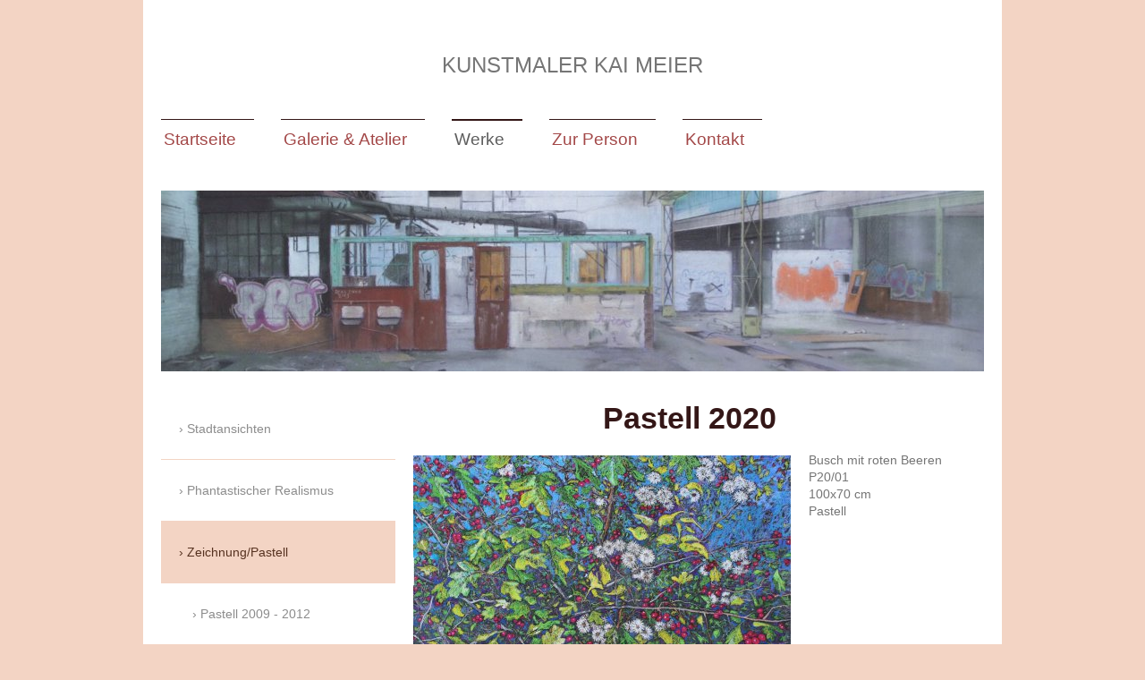

--- FILE ---
content_type: text/html; charset=UTF-8
request_url: https://www.kai-meier-kunst.de/werke/zeichnung-pastell/pastell-2020/
body_size: 6679
content:
<!DOCTYPE html>
<html lang="de"  ><head prefix="og: http://ogp.me/ns# fb: http://ogp.me/ns/fb# business: http://ogp.me/ns/business#">
    <meta http-equiv="Content-Type" content="text/html; charset=utf-8"/>
    <meta name="generator" content="IONOS MyWebsite"/>
        
    <link rel="dns-prefetch" href="//cdn.website-start.de/"/>
    <link rel="dns-prefetch" href="//126.mod.mywebsite-editor.com"/>
    <link rel="dns-prefetch" href="https://126.sb.mywebsite-editor.com/"/>
    <link rel="shortcut icon" href="//cdn.website-start.de/favicon.ico"/>
        <title>Kunstmaler Kai Meier - Pastell 2020</title>
    <style type="text/css">@media screen and (max-device-width: 1024px) {.diyw a.switchViewWeb {display: inline !important;}}</style>
    <style type="text/css">@media screen and (min-device-width: 1024px) {
            .mediumScreenDisabled { display:block }
            .smallScreenDisabled { display:block }
        }
        @media screen and (max-device-width: 1024px) { .mediumScreenDisabled { display:none } }
        @media screen and (max-device-width: 568px) { .smallScreenDisabled { display:none } }
                @media screen and (min-width: 1024px) {
            .mobilepreview .mediumScreenDisabled { display:block }
            .mobilepreview .smallScreenDisabled { display:block }
        }
        @media screen and (max-width: 1024px) { .mobilepreview .mediumScreenDisabled { display:none } }
        @media screen and (max-width: 568px) { .mobilepreview .smallScreenDisabled { display:none } }</style>
    <meta name="viewport" content="width=device-width, initial-scale=1, maximum-scale=1, minimal-ui"/>

<meta name="format-detection" content="telephone=no"/>
        <meta name="keywords" content="Kunstmaler, Künstler, Leipzig, Galerie, Atelier, Torgauer Platz, Stadtansichten, Gemälde, Kunstwerke, Zeichnungen, Pastell, Linierung, Phantastischer Realismus, Wandmalerei, Street Art, Kunst, Kunstwerke, Design, Designer, Designstücke"/>
            <meta name="description" content="Neue Seite"/>
            <meta name="robots" content="index,follow"/>
        <link href="//cdn.website-start.de/templates/2115/style.css?1758547156484" rel="stylesheet" type="text/css"/>
    <link href="https://www.kai-meier-kunst.de/s/style/theming.css?1690201611" rel="stylesheet" type="text/css"/>
    <link href="//cdn.website-start.de/app/cdn/min/group/web.css?1758547156484" rel="stylesheet" type="text/css"/>
<link href="//cdn.website-start.de/app/cdn/min/moduleserver/css/de_DE/common,shoppingbasket?1758547156484" rel="stylesheet" type="text/css"/>
    <link href="//cdn.website-start.de/app/cdn/min/group/mobilenavigation.css?1758547156484" rel="stylesheet" type="text/css"/>
    <link href="https://126.sb.mywebsite-editor.com/app/logstate2-css.php?site=118998951&amp;t=1769377950" rel="stylesheet" type="text/css"/>

<script type="text/javascript">
    /* <![CDATA[ */
var stagingMode = '';
    /* ]]> */
</script>
<script src="https://126.sb.mywebsite-editor.com/app/logstate-js.php?site=118998951&amp;t=1769377950"></script>

    <link href="//cdn.website-start.de/templates/2115/print.css?1758547156484" rel="stylesheet" media="print" type="text/css"/>
    <script type="text/javascript">
    /* <![CDATA[ */
    var systemurl = 'https://126.sb.mywebsite-editor.com/';
    var webPath = '/';
    var proxyName = '';
    var webServerName = 'www.kai-meier-kunst.de';
    var sslServerUrl = 'https://www.kai-meier-kunst.de';
    var nonSslServerUrl = 'http://www.kai-meier-kunst.de';
    var webserverProtocol = 'http://';
    var nghScriptsUrlPrefix = '//126.mod.mywebsite-editor.com';
    var sessionNamespace = 'DIY_SB';
    var jimdoData = {
        cdnUrl:  '//cdn.website-start.de/',
        messages: {
            lightBox: {
    image : 'Bild',
    of: 'von'
}

        },
        isTrial: 0,
        pageId: 390139    };
    var script_basisID = "118998951";

    diy = window.diy || {};
    diy.web = diy.web || {};

        diy.web.jsBaseUrl = "//cdn.website-start.de/s/build/";

    diy.context = diy.context || {};
    diy.context.type = diy.context.type || 'web';
    /* ]]> */
</script>

<script type="text/javascript" src="//cdn.website-start.de/app/cdn/min/group/web.js?1758547156484" crossorigin="anonymous"></script><script type="text/javascript" src="//cdn.website-start.de/s/build/web.bundle.js?1758547156484" crossorigin="anonymous"></script><script type="text/javascript" src="//cdn.website-start.de/app/cdn/min/group/mobilenavigation.js?1758547156484" crossorigin="anonymous"></script><script src="//cdn.website-start.de/app/cdn/min/moduleserver/js/de_DE/common,shoppingbasket?1758547156484"></script>
<script type="text/javascript" src="https://cdn.website-start.de/proxy/apps/static/resource/dependencies/"></script><script type="text/javascript">
                    if (typeof require !== 'undefined') {
                        require.config({
                            waitSeconds : 10,
                            baseUrl : 'https://cdn.website-start.de/proxy/apps/static/js/'
                        });
                    }
                </script><script type="text/javascript">if (window.jQuery) {window.jQuery_1and1 = window.jQuery;}</script>
<meta name="google-site-verification" content="ChoBJmbWPsOgiELYrNvq8gtw5hCaK-ILwvzqyWVyjac"/>
<script type="text/javascript">if (window.jQuery_1and1) {window.jQuery = window.jQuery_1and1;}</script>
<script type="text/javascript" src="//cdn.website-start.de/app/cdn/min/group/pfcsupport.js?1758547156484" crossorigin="anonymous"></script>    <meta property="og:type" content="business.business"/>
    <meta property="og:url" content="https://www.kai-meier-kunst.de/werke/zeichnung-pastell/pastell-2020/"/>
    <meta property="og:title" content="Kunstmaler Kai Meier - Pastell 2020"/>
            <meta property="og:description" content="Neue Seite"/>
                <meta property="og:image" content="https://www.kai-meier-kunst.de/s/img/emotionheader6835037.jpg"/>
        <meta property="business:contact_data:country_name" content="Deutschland"/>
    <meta property="business:contact_data:street_address" content="Torgauer Platz  3"/>
    <meta property="business:contact_data:locality" content="Leipzig"/>
    
    <meta property="business:contact_data:email" content="kai-meier-leipzig@gmx.de"/>
    <meta property="business:contact_data:postal_code" content="04315"/>
    <meta property="business:contact_data:phone_number" content="+49 176 70647372"/>
    
    
</head>


<body class="body   cc-pagemode-default diyfeSidebarLeft diy-market-de_DE" data-pageid="390139" id="page-390139">
    
    <div class="diyw">
        <!-- master-2 -->
<div class="diyweb">
	
<nav id="diyfeMobileNav" class="diyfeCA diyfeCA3" role="navigation">
    <a title="Navigation aufklappen/zuklappen">Navigation aufklappen/zuklappen</a>
    <ul class="mainNav1"><li class=" hasSubNavigation"><a data-page-id="243828" href="https://www.kai-meier-kunst.de/" class=" level_1"><span>Startseite</span></a></li><li class=" hasSubNavigation"><a data-page-id="247625" href="https://www.kai-meier-kunst.de/galerie-atelier/" class=" level_1"><span>Galerie &amp; Atelier</span></a></li><li class="parent hasSubNavigation"><a data-page-id="247606" href="https://www.kai-meier-kunst.de/werke/" class="parent level_1"><span>Werke</span></a><span class="diyfeDropDownSubOpener">&nbsp;</span><div class="diyfeDropDownSubList diyfeCA diyfeCA3"><ul class="mainNav2"><li class=" hasSubNavigation"><a data-page-id="257730" href="https://www.kai-meier-kunst.de/werke/stadtansichten/" class=" level_2"><span>Stadtansichten</span></a><span class="diyfeDropDownSubOpener">&nbsp;</span><div class="diyfeDropDownSubList diyfeCA diyfeCA3"><ul class="mainNav3"><li class=" hasSubNavigation"><a data-page-id="257912" href="https://www.kai-meier-kunst.de/werke/stadtansichten/2005-2010/" class=" level_3"><span>2005 - 2010</span></a></li><li class=" hasSubNavigation"><a data-page-id="257913" href="https://www.kai-meier-kunst.de/werke/stadtansichten/2011-2015/" class=" level_3"><span>2011 - 2015</span></a></li><li class=" hasSubNavigation"><a data-page-id="257914" href="https://www.kai-meier-kunst.de/werke/stadtansichten/ab-2016/" class=" level_3"><span>Ab 2016</span></a></li><li class=" hasSubNavigation"><a data-page-id="390175" href="https://www.kai-meier-kunst.de/werke/stadtansichten/ab-2020/" class=" level_3"><span>Ab 2020</span></a></li></ul></div></li><li class=" hasSubNavigation"><a data-page-id="257731" href="https://www.kai-meier-kunst.de/werke/phantastischer-realismus/" class=" level_2"><span>Phantastischer Realismus</span></a><span class="diyfeDropDownSubOpener">&nbsp;</span><div class="diyfeDropDownSubList diyfeCA diyfeCA3"><ul class="mainNav3"><li class=" hasSubNavigation"><a data-page-id="257915" href="https://www.kai-meier-kunst.de/werke/phantastischer-realismus/2014/" class=" level_3"><span>2014</span></a></li><li class=" hasSubNavigation"><a data-page-id="257916" href="https://www.kai-meier-kunst.de/werke/phantastischer-realismus/2015/" class=" level_3"><span>2015</span></a></li><li class=" hasSubNavigation"><a data-page-id="257917" href="https://www.kai-meier-kunst.de/werke/phantastischer-realismus/2016/" class=" level_3"><span>2016</span></a></li><li class=" hasSubNavigation"><a data-page-id="319877" href="https://www.kai-meier-kunst.de/werke/phantastischer-realismus/2017/" class=" level_3"><span>2017</span></a></li><li class=" hasSubNavigation"><a data-page-id="354791" href="https://www.kai-meier-kunst.de/werke/phantastischer-realismus/2018/" class=" level_3"><span>2018</span></a></li><li class=" hasSubNavigation"><a data-page-id="378354" href="https://www.kai-meier-kunst.de/werke/phantastischer-realismus/2019/" class=" level_3"><span>2019</span></a></li><li class=" hasSubNavigation"><a data-page-id="390125" href="https://www.kai-meier-kunst.de/werke/phantastischer-realismus/2020/" class=" level_3"><span>2020</span></a></li><li class=" hasSubNavigation"><a data-page-id="398883" href="https://www.kai-meier-kunst.de/werke/phantastischer-realismus/2023/" class=" level_3"><span>2023</span></a></li><li class=" hasSubNavigation"><a data-page-id="402264" href="https://www.kai-meier-kunst.de/werke/phantastischer-realismus/2024/" class=" level_3"><span>2024</span></a></li></ul></div></li><li class="parent hasSubNavigation"><a data-page-id="257713" href="https://www.kai-meier-kunst.de/werke/zeichnung-pastell/" class="parent level_2"><span>Zeichnung/Pastell</span></a><span class="diyfeDropDownSubOpener">&nbsp;</span><div class="diyfeDropDownSubList diyfeCA diyfeCA3"><ul class="mainNav3"><li class=" hasSubNavigation"><a data-page-id="257918" href="https://www.kai-meier-kunst.de/werke/zeichnung-pastell/pastell-2009-2012/" class=" level_3"><span>Pastell 2009 - 2012</span></a></li><li class=" hasSubNavigation"><a data-page-id="257919" href="https://www.kai-meier-kunst.de/werke/zeichnung-pastell/pastell-2013-2016/" class=" level_3"><span>Pastell 2013 - 2016</span></a></li><li class=" hasSubNavigation"><a data-page-id="276992" href="https://www.kai-meier-kunst.de/werke/zeichnung-pastell/pastell-ab-2017-18/" class=" level_3"><span>Pastell ab 2017-18</span></a></li><li class=" hasSubNavigation"><a data-page-id="373773" href="https://www.kai-meier-kunst.de/werke/zeichnung-pastell/pastell-2019/" class=" level_3"><span>Pastell 2019</span></a></li><li class="current hasSubNavigation"><a data-page-id="390139" href="https://www.kai-meier-kunst.de/werke/zeichnung-pastell/pastell-2020/" class="current level_3"><span>Pastell 2020</span></a></li><li class=" hasSubNavigation"><a data-page-id="257920" href="https://www.kai-meier-kunst.de/werke/zeichnung-pastell/zeichnung/" class=" level_3"><span>Zeichnung</span></a></li></ul></div></li><li class=" hasSubNavigation"><a data-page-id="257714" href="https://www.kai-meier-kunst.de/werke/wandmalerei/" class=" level_2"><span>Wandmalerei</span></a></li><li class=" hasSubNavigation"><a data-page-id="257719" href="https://www.kai-meier-kunst.de/werke/linierung/" class=" level_2"><span>Linierung</span></a><span class="diyfeDropDownSubOpener">&nbsp;</span><div class="diyfeDropDownSubList diyfeCA diyfeCA3"><ul class="mainNav3"><li class=" hasSubNavigation"><a data-page-id="257924" href="https://www.kai-meier-kunst.de/werke/linierung/awo/" class=" level_3"><span>AWO</span></a></li><li class=" hasSubNavigation"><a data-page-id="257925" href="https://www.kai-meier-kunst.de/werke/linierung/mz/" class=" level_3"><span>MZ</span></a></li><li class=" hasSubNavigation"><a data-page-id="400070" href="https://www.kai-meier-kunst.de/werke/linierung/jawa/" class=" level_3"><span>JAWA</span></a></li><li class=" hasSubNavigation"><a data-page-id="257926" href="https://www.kai-meier-kunst.de/werke/linierung/simson/" class=" level_3"><span>Simson</span></a></li><li class=" hasSubNavigation"><a data-page-id="272106" href="https://www.kai-meier-kunst.de/werke/linierung/bmw/" class=" level_3"><span>BMW</span></a></li><li class=" hasSubNavigation"><a data-page-id="276014" href="https://www.kai-meier-kunst.de/werke/linierung/harley-davidson/" class=" level_3"><span>Harley-Davidson</span></a></li><li class=" hasSubNavigation"><a data-page-id="272107" href="https://www.kai-meier-kunst.de/werke/linierung/weitere-modelle/" class=" level_3"><span>Weitere Modelle</span></a></li><li class=" hasSubNavigation"><a data-page-id="404678" href="https://www.kai-meier-kunst.de/werke/linierung/iwl/" class=" level_3"><span>IWL</span></a></li></ul></div></li><li class=" hasSubNavigation"><a data-page-id="257935" href="https://www.kai-meier-kunst.de/werke/weitere-arbeiten/" class=" level_2"><span>Weitere Arbeiten</span></a></li></ul></div></li><li class=" hasSubNavigation"><a data-page-id="247611" href="https://www.kai-meier-kunst.de/zur-person/" class=" level_1"><span>Zur Person</span></a><span class="diyfeDropDownSubOpener">&nbsp;</span><div class="diyfeDropDownSubList diyfeCA diyfeCA3"><ul class="mainNav2"><li class=" hasSubNavigation"><a data-page-id="257737" href="https://www.kai-meier-kunst.de/zur-person/ausstellungen/" class=" level_2"><span>Ausstellungen</span></a></li><li class=" hasSubNavigation"><a data-page-id="257736" href="https://www.kai-meier-kunst.de/zur-person/künstlerischer-werdegang/" class=" level_2"><span>Künstlerischer Werdegang</span></a></li></ul></div></li><li class=" hasSubNavigation"><a data-page-id="243829" href="https://www.kai-meier-kunst.de/kontakt/" class=" level_1"><span>Kontakt</span></a><span class="diyfeDropDownSubOpener">&nbsp;</span><div class="diyfeDropDownSubList diyfeCA diyfeCA3"><ul class="mainNav2"><li class=" hasSubNavigation"><a data-page-id="243831" href="https://www.kai-meier-kunst.de/kontakt/impressum/" class=" level_2"><span>Impressum</span></a></li></ul></div></li></ul></nav>
			<div class="diywebLiveArea">
			<div id="diywebAppContainer1st"></div>
			</div>
	<div class="diywebLogo">
		<div class="diywebLiveArea">
			<div class="diywebMainGutter">
				<div class="diyfeGE">
					<div class="diyfeCA1">
						
    <style type="text/css" media="all">
        /* <![CDATA[ */
                .diyw #website-logo {
            text-align: center !important;
                        padding: 36px 0;
                    }
        
        
        .diyw #website-logo p.website-logo-text,
        .diyw #website-logo p.website-logo-text a.website-logo-text {
            text-align: center !important;
            font-family: Verdana, Geneva, sans-serif !important;
            font-size: 24px !important;
            font-style: normal !important;
            font-weight: normal !important;
        }
        
                /* ]]> */
    </style>

    <div id="website-logo">
    
                    <p class="website-logo-text "><a href="https://www.kai-meier-kunst.de/" class="website-logo-text">KUNSTMALER KAI MEIER</a>
            </p>
            </div>


					</div>
				</div>
			</div>
		</div>
	</div>
	<div class="diywebNav diywebNavMain diywebNav1 diywebNavHorizontal">
		<div class="diywebLiveArea">
			<div class="diywebMainGutter">
				<div class="diyfeGE diyfeCA diyfeCA2">
					<div class="diywebGutter">
						<div class="webnavigation"><ul id="mainNav1" class="mainNav1"><li class="navTopItemGroup_1"><a data-page-id="243828" href="https://www.kai-meier-kunst.de/" class="level_1"><span>Startseite</span></a></li><li class="navTopItemGroup_2"><a data-page-id="247625" href="https://www.kai-meier-kunst.de/galerie-atelier/" class="level_1"><span>Galerie &amp; Atelier</span></a></li><li class="navTopItemGroup_3"><a data-page-id="247606" href="https://www.kai-meier-kunst.de/werke/" class="parent level_1"><span>Werke</span></a></li><li class="navTopItemGroup_4"><a data-page-id="247611" href="https://www.kai-meier-kunst.de/zur-person/" class="level_1"><span>Zur Person</span></a></li><li class="navTopItemGroup_5"><a data-page-id="243829" href="https://www.kai-meier-kunst.de/kontakt/" class="level_1"><span>Kontakt</span></a></li></ul></div>
					</div>
				</div>
			</div>
		</div>
	</div>
	<div class="diywebEmotionHeader">
		<div class="diywebLiveArea">
			<div class="diywebMainGutter">
				<div class="diyfeGE">
					<div class="diywebGutter">
						
<style type="text/css" media="all">
.diyw div#emotion-header {
        max-width: 920px;
        max-height: 202px;
                background: #A0A0A0;
    }

.diyw div#emotion-header-title-bg {
    left: 0%;
    top: 20%;
    width: 0%;
    height: 0%;

    background-color: #fb6e05;
    opacity: 0.00;
    filter: alpha(opacity = 0);
    }

.diyw div#emotion-header strong#emotion-header-title {
    left: 20%;
    top: 20%;
    color: #ffffff;
        font: normal normal 24px/120% Helvetica, 'Helvetica Neue', 'Trebuchet MS', sans-serif;
}

.diyw div#emotion-no-bg-container{
    max-height: 202px;
}

.diyw div#emotion-no-bg-container .emotion-no-bg-height {
    margin-top: 21.96%;
}
</style>
<div id="emotion-header" data-action="loadView" data-params="active" data-imagescount="1">
            <img src="https://www.kai-meier-kunst.de/s/img/emotionheader6835037.jpg?1489830252.920px.202px" id="emotion-header-img" alt=""/>
            
        <div id="ehSlideshowPlaceholder">
            <div id="ehSlideShow">
                <div class="slide-container">
                                        <div style="background-color: #A0A0A0">
                            <img src="https://www.kai-meier-kunst.de/s/img/emotionheader6835037.jpg?1489830252.920px.202px" alt=""/>
                        </div>
                                    </div>
            </div>
        </div>


        <script type="text/javascript">
        //<![CDATA[
                diy.module.emotionHeader.slideShow.init({ slides: [{"url":"https:\/\/www.kai-meier-kunst.de\/s\/img\/emotionheader6835037.jpg?1489830252.920px.202px","image_alt":"","bgColor":"#A0A0A0"}] });
        //]]>
        </script>

    
    
                  	<div id="emotion-header-title-bg"></div>
    
            <strong id="emotion-header-title" style="text-align: left"></strong>
                    <div class="notranslate">
                <svg xmlns="http://www.w3.org/2000/svg" version="1.1" id="emotion-header-title-svg" viewBox="0 0 920 202" preserveAspectRatio="xMinYMin meet"><text style="font-family:Helvetica, 'Helvetica Neue', 'Trebuchet MS', sans-serif;font-size:24px;font-style:normal;font-weight:normal;fill:#ffffff;line-height:1.2em;"><tspan x="0" style="text-anchor: start" dy="0.95em"> </tspan></text></svg>
            </div>
            
    
    <script type="text/javascript">
    //<![CDATA[
    (function ($) {
        function enableSvgTitle() {
                        var titleSvg = $('svg#emotion-header-title-svg'),
                titleHtml = $('#emotion-header-title'),
                emoWidthAbs = 920,
                emoHeightAbs = 202,
                offsetParent,
                titlePosition,
                svgBoxWidth,
                svgBoxHeight;

                        if (titleSvg.length && titleHtml.length) {
                offsetParent = titleHtml.offsetParent();
                titlePosition = titleHtml.position();
                svgBoxWidth = titleHtml.width();
                svgBoxHeight = titleHtml.height();

                                titleSvg.get(0).setAttribute('viewBox', '0 0 ' + svgBoxWidth + ' ' + svgBoxHeight);
                titleSvg.css({
                   left: Math.roundTo(100 * titlePosition.left / offsetParent.width(), 3) + '%',
                   top: Math.roundTo(100 * titlePosition.top / offsetParent.height(), 3) + '%',
                   width: Math.roundTo(100 * svgBoxWidth / emoWidthAbs, 3) + '%',
                   height: Math.roundTo(100 * svgBoxHeight / emoHeightAbs, 3) + '%'
                });

                titleHtml.css('visibility','hidden');
                titleSvg.css('visibility','visible');
            }
        }

        
            var posFunc = function($, overrideSize) {
                var elems = [], containerWidth, containerHeight;
                                    elems.push({
                        selector: '#emotion-header-title',
                        overrideSize: true,
                        horPos: 44.44,
                        vertPos: 100                    });
                    lastTitleWidth = $('#emotion-header-title').width();
                                                elems.push({
                    selector: '#emotion-header-title-bg',
                    horPos: 0,
                    vertPos: 100                });
                                
                containerWidth = parseInt('920');
                containerHeight = parseInt('202');

                for (var i = 0; i < elems.length; ++i) {
                    var el = elems[i],
                        $el = $(el.selector),
                        pos = {
                            left: el.horPos,
                            top: el.vertPos
                        };
                    if (!$el.length) continue;
                    var anchorPos = $el.anchorPosition();
                    anchorPos.$container = $('#emotion-header');

                    if (overrideSize === true || el.overrideSize === true) {
                        anchorPos.setContainerSize(containerWidth, containerHeight);
                    } else {
                        anchorPos.setContainerSize(null, null);
                    }

                    var pxPos = anchorPos.fromAnchorPosition(pos),
                        pcPos = anchorPos.toPercentPosition(pxPos);

                    var elPos = {};
                    if (!isNaN(parseFloat(pcPos.top)) && isFinite(pcPos.top)) {
                        elPos.top = pcPos.top + '%';
                    }
                    if (!isNaN(parseFloat(pcPos.left)) && isFinite(pcPos.left)) {
                        elPos.left = pcPos.left + '%';
                    }
                    $el.css(elPos);
                }

                // switch to svg title
                enableSvgTitle();
            };

                        var $emotionImg = jQuery('#emotion-header-img');
            if ($emotionImg.length > 0) {
                // first position the element based on stored size
                posFunc(jQuery, true);

                // trigger reposition using the real size when the element is loaded
                var ehLoadEvTriggered = false;
                $emotionImg.one('load', function(){
                    posFunc(jQuery);
                    ehLoadEvTriggered = true;
                                        diy.module.emotionHeader.slideShow.start();
                                    }).each(function() {
                                        if(this.complete || typeof this.complete === 'undefined') {
                        jQuery(this).load();
                    }
                });

                                noLoadTriggeredTimeoutId = setTimeout(function() {
                    if (!ehLoadEvTriggered) {
                        posFunc(jQuery);
                    }
                    window.clearTimeout(noLoadTriggeredTimeoutId)
                }, 5000);//after 5 seconds
            } else {
                jQuery(function(){
                    posFunc(jQuery);
                });
            }

                        if (jQuery.isBrowser && jQuery.isBrowser.ie8) {
                var longTitleRepositionCalls = 0;
                longTitleRepositionInterval = setInterval(function() {
                    if (lastTitleWidth > 0 && lastTitleWidth != jQuery('#emotion-header-title').width()) {
                        posFunc(jQuery);
                    }
                    longTitleRepositionCalls++;
                    // try this for 5 seconds
                    if (longTitleRepositionCalls === 5) {
                        window.clearInterval(longTitleRepositionInterval);
                    }
                }, 1000);//each 1 second
            }

            }(jQuery));
    //]]>
    </script>

    </div>

					</div>
				</div>
			</div>
		</div>
	</div>
	<div class="diywebContent">
		<div class="diywebLiveArea">
			<div class="diywebMainGutter">
				<div class="diyfeGridGroup diyfeCA diyfeCA1">
					<div class="diywebMain diyfeGE">
						<div class="diywebGutter">
							
        <div id="content_area">
        	<div id="content_start"></div>
        	
        
        <div id="matrix_937256" class="sortable-matrix" data-matrixId="937256"><div class="n module-type-header diyfeLiveArea "> <h1><span class="diyfeDecoration">Pastell 2020</span></h1> </div><div class="n module-type-textWithImage diyfeLiveArea "> 
<div class="clearover " id="textWithImage-12890948">
<div class="align-container imgleft imgblock" style="max-width: 100%; width: 422px;">
    <a class="imagewrapper" href="https://www.kai-meier-kunst.de/s/cc_images/teaserbox_15394948.jpg?t=1620670635" rel="lightbox[12890948]">
        <img src="https://www.kai-meier-kunst.de/s/cc_images/cache_15394948.jpg?t=1620670635" id="image_12890948" alt="" style="width:100%"/>
    </a>


</div> 
<div class="textwrapper">
<p>Busch mit roten Beeren</p>
<p>P20/01</p>
<p>100x70 cm</p>
<p>Pastell</p>
</div>
</div> 
<script type="text/javascript">
    //<![CDATA[
    jQuery(document).ready(function($){
        var $target = $('#textWithImage-12890948');

        if ($.fn.swipebox && Modernizr.touch) {
            $target
                .find('a[rel*="lightbox"]')
                .addClass('swipebox')
                .swipebox();
        } else {
            $target.tinyLightbox({
                item: 'a[rel*="lightbox"]',
                cycle: false,
                hideNavigation: true
            });
        }
    });
    //]]>
</script>
 </div></div>
        
        
        </div>
						</div>
					</div>
					<div class="diywebSecondary diyfeGE diyfeCA diyfeCA3">
						<div class="diywebNav diywebNav23 diywebHideOnSmall">
							<div class="diyfeGE">
								<div class="diywebGutter">
									<div class="webnavigation"><ul id="mainNav2" class="mainNav2"><li class="navTopItemGroup_0"><a data-page-id="257730" href="https://www.kai-meier-kunst.de/werke/stadtansichten/" class="level_2"><span>Stadtansichten</span></a></li><li class="navTopItemGroup_0"><a data-page-id="257731" href="https://www.kai-meier-kunst.de/werke/phantastischer-realismus/" class="level_2"><span>Phantastischer Realismus</span></a></li><li class="navTopItemGroup_0"><a data-page-id="257713" href="https://www.kai-meier-kunst.de/werke/zeichnung-pastell/" class="parent level_2"><span>Zeichnung/Pastell</span></a></li><li><ul id="mainNav3" class="mainNav3"><li class="navTopItemGroup_0"><a data-page-id="257918" href="https://www.kai-meier-kunst.de/werke/zeichnung-pastell/pastell-2009-2012/" class="level_3"><span>Pastell 2009 - 2012</span></a></li><li class="navTopItemGroup_0"><a data-page-id="257919" href="https://www.kai-meier-kunst.de/werke/zeichnung-pastell/pastell-2013-2016/" class="level_3"><span>Pastell 2013 - 2016</span></a></li><li class="navTopItemGroup_0"><a data-page-id="276992" href="https://www.kai-meier-kunst.de/werke/zeichnung-pastell/pastell-ab-2017-18/" class="level_3"><span>Pastell ab 2017-18</span></a></li><li class="navTopItemGroup_0"><a data-page-id="373773" href="https://www.kai-meier-kunst.de/werke/zeichnung-pastell/pastell-2019/" class="level_3"><span>Pastell 2019</span></a></li><li class="navTopItemGroup_0"><a data-page-id="390139" href="https://www.kai-meier-kunst.de/werke/zeichnung-pastell/pastell-2020/" class="current level_3"><span>Pastell 2020</span></a></li><li class="navTopItemGroup_0"><a data-page-id="257920" href="https://www.kai-meier-kunst.de/werke/zeichnung-pastell/zeichnung/" class="level_3"><span>Zeichnung</span></a></li></ul></li><li class="navTopItemGroup_0"><a data-page-id="257714" href="https://www.kai-meier-kunst.de/werke/wandmalerei/" class="level_2"><span>Wandmalerei</span></a></li><li class="navTopItemGroup_0"><a data-page-id="257719" href="https://www.kai-meier-kunst.de/werke/linierung/" class="level_2"><span>Linierung</span></a></li><li class="navTopItemGroup_0"><a data-page-id="257935" href="https://www.kai-meier-kunst.de/werke/weitere-arbeiten/" class="level_2"><span>Weitere Arbeiten</span></a></li></ul></div>
								</div>
							</div>
						</div>
						<div class="diywebSidebar">
							<div class="diyfeGE">
								<div class="diywebGutter">
									<div id="matrix_605232" class="sortable-matrix" data-matrixId="605232"></div>
								</div>
							</div>
						</div>
					</div>
				</div>
			</div>
		</div>
	</div>
	<div class="diywebFooter">
		<div class="diywebLiveArea">
			<div class="diywebMainGutter">
				<div class="diyfeGE diywebPull diyfeCA diyfeCA4">
					<div class="diywebGutter">
						<div id="contentfooter">
    <div class="leftrow">
                        <a rel="nofollow" href="javascript:window.print();">
                    <img class="inline" height="14" width="18" src="//cdn.website-start.de/s/img/cc/printer.gif" alt=""/>
                    Druckversion                </a> <span class="footer-separator">|</span>
                <a href="https://www.kai-meier-kunst.de/sitemap/">Sitemap</a>
                        <br/> © Kunstmaler Kai Meier
            </div>
    <script type="text/javascript">
        window.diy.ux.Captcha.locales = {
            generateNewCode: 'Neuen Code generieren',
            enterCode: 'Bitte geben Sie den Code ein'
        };
        window.diy.ux.Cap2.locales = {
            generateNewCode: 'Neuen Code generieren',
            enterCode: 'Bitte geben Sie den Code ein'
        };
    </script>
    <div class="rightrow">
                    <span class="loggedout">
                <a rel="nofollow" id="login" href="https://login.1and1-editor.com/118998951/www.kai-meier-kunst.de/de?pageId=390139">
                    Login                </a>
            </span>
                <p><a class="diyw switchViewWeb" href="javascript:switchView('desktop');">Webansicht</a><a class="diyw switchViewMobile" href="javascript:switchView('mobile');">Mobile-Ansicht</a></p>
                <span class="loggedin">
            <a rel="nofollow" id="logout" href="https://126.sb.mywebsite-editor.com/app/cms/logout.php">Logout</a> <span class="footer-separator">|</span>
            <a rel="nofollow" id="edit" href="https://126.sb.mywebsite-editor.com/app/118998951/390139/">Seite bearbeiten</a>
        </span>
    </div>
</div>
            <div id="loginbox" class="hidden">
                <script type="text/javascript">
                    /* <![CDATA[ */
                    function forgotpw_popup() {
                        var url = 'https://passwort.1und1.de/xml/request/RequestStart';
                        fenster = window.open(url, "fenster1", "width=600,height=400,status=yes,scrollbars=yes,resizable=yes");
                        // IE8 doesn't return the window reference instantly or at all.
                        // It may appear the call failed and fenster is null
                        if (fenster && fenster.focus) {
                            fenster.focus();
                        }
                    }
                    /* ]]> */
                </script>
                                <img class="logo" src="//cdn.website-start.de/s/img/logo.gif" alt="IONOS" title="IONOS"/>

                <div id="loginboxOuter"></div>
            </div>
        

					</div>
				</div>
			</div>
		</div>
	</div>
</div>    </div>

    
    </body>


<!-- rendered at Sat, 08 Nov 2025 08:57:37 +0100 -->
</html>
